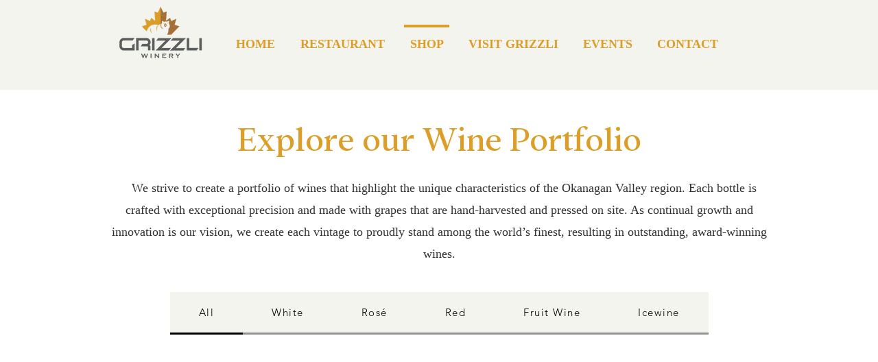

--- FILE ---
content_type: text/css
request_url: https://shop.grizzliwinery.com/cdn/shop/t/3/assets/application.css?v=45638482336267535471614146252
body_size: 3416
content:
/*! normalize.css v8.0.1 | MIT License | github.com/necolas/normalize.css */html{line-height:1.15;-webkit-text-size-adjust:100%}body{margin:0}main{display:block}h1{font-size:2em;margin:.67em 0}hr{box-sizing:content-box;height:0;overflow:visible}pre{font-family:monospace,monospace;font-size:1em}a{background-color:transparent}abbr[title]{border-bottom:none;text-decoration:underline;-webkit-text-decoration:underline dotted;text-decoration:underline dotted}b,strong{font-weight:bolder}code,kbd,samp{font-family:monospace,monospace;font-size:1em}small{font-size:80%}sub,sup{font-size:75%;line-height:0;position:relative;vertical-align:baseline}sub{bottom:-.25em}sup{top:-.5em}img{border-style:none}button,input,optgroup,select,textarea{font-family:inherit;font-size:100%;line-height:1.15;margin:0}button,input{overflow:visible}button,select{text-transform:none}button,[type=button],[type=submit]{-webkit-appearance:button}button::-moz-focus-inner,[type=button]::-moz-focus-inner,[type=submit]::-moz-focus-inner{border-style:none;padding:0}button:-moz-focusring,[type=button]:-moz-focusring,[type=submit]:-moz-focusring{outline:1px dotted ButtonText}fieldset{padding:.35em .75em .625em}legend{box-sizing:border-box;color:inherit;display:table;max-width:100%;padding:0;white-space:normal}progress{vertical-align:baseline}textarea{overflow:auto}[type=checkbox],[type=radio]{box-sizing:border-box;padding:0}[type=number]::-webkit-inner-spin-button,[type=number]::-webkit-outer-spin-button{height:auto}[type=search]{-webkit-appearance:textfield;outline-offset:-2px}[type=search]::-webkit-search-decoration{-webkit-appearance:none}details{display:block}summary{display:list-item}template{display:none}[hidden]{display:none}blockquote,dl,dd,h1,h2,h3,h4,h5,h6,hr,figure,p,pre{margin:0}button{background-color:transparent;background-image:none}button:focus{outline:1px dotted;outline:5px auto -webkit-focus-ring-color}fieldset{margin:0;padding:0}ol,ul{list-style:none;margin:0;padding:0}html{font-family:Source Sans Pro,system-ui,-apple-system,BlinkMacSystemFont,Segoe UI,Roboto,Helvetica Neue,Arial,Noto Sans,sans-serif,"Apple Color Emoji","Segoe UI Emoji",Segoe UI Symbol,"Noto Color Emoji";line-height:1.5}*,:before,:after{box-sizing:border-box;border-width:0;border-style:solid;border-color:#e2e8f0}hr{border-top-width:1px}img{border-style:solid}textarea{resize:vertical}input::-moz-placeholder,textarea::-moz-placeholder{color:#a0aec0}input:-ms-input-placeholder,textarea:-ms-input-placeholder{color:#a0aec0}input::placeholder,textarea::placeholder{color:#a0aec0}button,[role=button]{cursor:pointer}table{border-collapse:collapse}h1,h2,h3,h4,h5,h6{font-size:inherit;font-weight:inherit}a{color:inherit;text-decoration:inherit}button,input,optgroup,select,textarea{padding:0;line-height:inherit;color:inherit}pre,code,kbd,samp{font-family:Menlo,Monaco,Consolas,Liberation Mono,Courier New,monospace}img,svg,video,canvas,audio,iframe,embed,object{display:block;vertical-align:middle}img,video{max-width:100%;height:auto}h1{font-family:AddingtonCF,Notera2,Source Sans Pro,system-ui,-apple-system,BlinkMacSystemFont,Segoe UI,Roboto,Helvetica Neue,Arial,Noto Sans,sans-serif,"Apple Color Emoji","Segoe UI Emoji",Segoe UI Symbol,"Noto Color Emoji";font-size:40px}h2{font-size:1.25rem}h3{font-size:1.25rem;font-family:AddingtonCF,Notera2,Source Sans Pro,system-ui,-apple-system,BlinkMacSystemFont,Segoe UI,Roboto,Helvetica Neue,Arial,Noto Sans,sans-serif,"Apple Color Emoji","Segoe UI Emoji",Segoe UI Symbol,"Noto Color Emoji"}h4{font-size:1.5rem}p,li{font-weight:300;line-height:1.25;font-size:20px}label{font-weight:300}.container{width:100%}@media (min-width: 640px){.container{max-width:640px}}@media (min-width: 768px){.container{max-width:768px}}@media (min-width: 1024px){.container{max-width:1024px}}@media (min-width: 1280px){.container{max-width:1280px}}.space-y-2>:not(template)~:not(template){--space-y-reverse: 0;margin-top:calc(.5rem * calc(1 - var(--space-y-reverse)));margin-bottom:calc(.5rem * var(--space-y-reverse))}.space-x-2>:not(template)~:not(template){--space-x-reverse: 0;margin-right:calc(.5rem * var(--space-x-reverse));margin-left:calc(.5rem * calc(1 - var(--space-x-reverse)))}.space-y-4>:not(template)~:not(template){--space-y-reverse: 0;margin-top:calc(1rem * calc(1 - var(--space-y-reverse)));margin-bottom:calc(1rem * var(--space-y-reverse))}.space-x-4>:not(template)~:not(template){--space-x-reverse: 0;margin-right:calc(1rem * var(--space-x-reverse));margin-left:calc(1rem * calc(1 - var(--space-x-reverse)))}.space-y-6>:not(template)~:not(template){--space-y-reverse: 0;margin-top:calc(1.5rem * calc(1 - var(--space-y-reverse)));margin-bottom:calc(1.5rem * var(--space-y-reverse))}.space-x-6>:not(template)~:not(template){--space-x-reverse: 0;margin-right:calc(1.5rem * var(--space-x-reverse));margin-left:calc(1.5rem * calc(1 - var(--space-x-reverse)))}.space-y-8>:not(template)~:not(template){--space-y-reverse: 0;margin-top:calc(2rem * calc(1 - var(--space-y-reverse)));margin-bottom:calc(2rem * var(--space-y-reverse))}.space-x-16>:not(template)~:not(template){--space-x-reverse: 0;margin-right:calc(4rem * var(--space-x-reverse));margin-left:calc(4rem * calc(1 - var(--space-x-reverse)))}.appearance-none{-webkit-appearance:none;-moz-appearance:none;appearance:none}.bg-black{--bg-opacity: 1;background-color:#000;background-color:rgba(0,0,0,var(--bg-opacity))}.bg-white{--bg-opacity: 1;background-color:#fff;background-color:rgba(255,255,255,var(--bg-opacity))}.bg-gray-500{--bg-opacity: 1;background-color:#a0aec0;background-color:rgba(160,174,192,var(--bg-opacity))}.bg-opacity-50{--bg-opacity: .5}.bg-opacity-75{--bg-opacity: .75}.border-black{--border-opacity: 1;border-color:#000;border-color:rgba(0,0,0,var(--border-opacity))}.border-white{--border-opacity: 1;border-color:#fff;border-color:rgba(255,255,255,var(--border-opacity))}.border-gray-700{--border-opacity: 1;border-color:#4a5568;border-color:rgba(74,85,104,var(--border-opacity))}.rounded-full{border-radius:9999px}.border-4{border-width:4px}.border-8{border-width:8px}.border{border-width:1px}.cursor-pointer{cursor:pointer}.cursor-not-allowed{cursor:not-allowed}.block{display:block}.inline-block{display:inline-block}.inline{display:inline}.flex{display:flex}.inline-flex{display:inline-flex}.table{display:table}.grid{display:grid}.contents{display:contents}.hidden{display:none}.flex-row{flex-direction:row}.flex-col{flex-direction:column}.flex-col-reverse{flex-direction:column-reverse}.flex-wrap{flex-wrap:wrap}.items-start{align-items:flex-start}.items-center{align-items:center}.self-end{align-self:flex-end}.self-center{align-self:center}.self-stretch{align-self:stretch}.justify-end{justify-content:flex-end}.justify-center{justify-content:center}.justify-between{justify-content:space-between}.flex-1{flex:1 1 0%}.flex-grow{flex-grow:1}.font-light{font-weight:300}.font-medium{font-weight:500}.font-semibold{font-weight:600}.font-bold{font-weight:700}.h-3{height:.75rem}.h-5{height:1.25rem}.h-6{height:1.5rem}.h-12{height:3rem}.h-full{height:100%}.h-screen{height:100vh}.text-xs{font-size:.75rem}.text-sm{font-size:.875rem}.text-base{font-size:1rem}.text-xl{font-size:1.25rem}.text-2xl{font-size:1.5rem}.text-3xl{font-size:1.875rem}.text-4xl{font-size:2.25rem}.text-5xl{font-size:3rem}.leading-tight{line-height:1.25}.leading-relaxed{line-height:1.625}.m-8{margin:2rem}.m-16{margin:4rem}.my-2{margin-top:.5rem;margin-bottom:.5rem}.my-4{margin-top:1rem;margin-bottom:1rem}.mx-4{margin-left:1rem;margin-right:1rem}.mx-6{margin-left:1.5rem;margin-right:1.5rem}.mx-8{margin-left:2rem;margin-right:2rem}.my-12{margin-top:3rem;margin-bottom:3rem}.mx-12{margin-left:3rem;margin-right:3rem}.mx-16{margin-left:4rem;margin-right:4rem}.mx-auto{margin-left:auto;margin-right:auto}.-mx-3{margin-left:-.75rem;margin-right:-.75rem}.mt-1{margin-top:.25rem}.mb-1{margin-bottom:.25rem}.ml-1{margin-left:.25rem}.mt-2{margin-top:.5rem}.mr-2{margin-right:.5rem}.mb-2{margin-bottom:.5rem}.ml-2{margin-left:.5rem}.mt-3{margin-top:.75rem}.ml-3{margin-left:.75rem}.mt-4{margin-top:1rem}.mb-4{margin-bottom:1rem}.ml-4{margin-left:1rem}.mt-6{margin-top:1.5rem}.mb-6{margin-bottom:1.5rem}.ml-6{margin-left:1.5rem}.mt-8{margin-top:2rem}.mr-8{margin-right:2rem}.mb-8{margin-bottom:2rem}.ml-8{margin-left:2rem}.mt-12{margin-top:3rem}.mb-12{margin-bottom:3rem}.mt-16{margin-top:4rem}.mb-16{margin-bottom:4rem}.ml-16{margin-left:4rem}.mb-24{margin-bottom:6rem}.mt-auto{margin-top:auto}.-mt-1{margin-top:-.25rem}.-mr-1{margin-right:-.25rem}.-mt-12{margin-top:-3rem}.min-h-screen{min-height:100vh}.object-contain{-o-object-fit:contain;object-fit:contain}.object-cover{-o-object-fit:cover;object-fit:cover}.object-scale-down{-o-object-fit:scale-down;object-fit:scale-down}.opacity-25{opacity:.25}.opacity-75{opacity:.75}.outline-none{outline:2px solid transparent;outline-offset:2px}.focus\:outline-none:focus{outline:2px solid transparent;outline-offset:2px}.overflow-y-auto{overflow-y:auto}.p-4{padding:1rem}.p-6{padding:1.5rem}.px-0{padding-left:0;padding-right:0}.py-2{padding-top:.5rem;padding-bottom:.5rem}.px-2{padding-left:.5rem;padding-right:.5rem}.py-3{padding-top:.75rem;padding-bottom:.75rem}.px-3{padding-left:.75rem;padding-right:.75rem}.py-4{padding-top:1rem;padding-bottom:1rem}.px-4{padding-left:1rem;padding-right:1rem}.py-6{padding-top:1.5rem;padding-bottom:1.5rem}.px-6{padding-left:1.5rem;padding-right:1.5rem}.py-8{padding-top:2rem;padding-bottom:2rem}.px-8{padding-left:2rem;padding-right:2rem}.py-12{padding-top:3rem;padding-bottom:3rem}.px-12{padding-left:3rem;padding-right:3rem}.py-16{padding-top:4rem;padding-bottom:4rem}.px-20{padding-left:5rem;padding-right:5rem}.pl-0{padding-left:0}.pb-1{padding-bottom:.25rem}.pt-4{padding-top:1rem}.pt-6{padding-top:1.5rem}.pt-8{padding-top:2rem}.pr-8{padding-right:2rem}.pl-8{padding-left:2rem}.pb-12{padding-bottom:3rem}.pt-16{padding-top:4rem}.pb-16{padding-bottom:4rem}.pb-40{padding-bottom:10rem}.static{position:static}.fixed{position:fixed}.absolute{position:absolute}.relative{position:relative}.top-0{top:0}.right-0{right:0}.left-0{left:0}.resize{resize:both}.shadow{box-shadow:0 1px 3px #0000001a,0 1px 2px #0000000f}.shadow-lg{box-shadow:0 10px 15px -3px #0000001a,0 4px 6px -2px #0000000d}.fill-current{fill:currentColor}.table-fixed{table-layout:fixed}.text-left{text-align:left}.text-center{text-align:center}.text-black{--text-opacity: 1;color:#000;color:rgba(0,0,0,var(--text-opacity))}.text-white{--text-opacity: 1;color:#fff;color:rgba(255,255,255,var(--text-opacity))}.text-gray-500{--text-opacity: 1;color:#a0aec0;color:rgba(160,174,192,var(--text-opacity))}.uppercase{text-transform:uppercase}.capitalize{text-transform:capitalize}.underline{text-decoration:underline}.tracking-wide{letter-spacing:.025em}.select-none{-webkit-user-select:none;-moz-user-select:none;-ms-user-select:none;user-select:none}.visible{visibility:visible}.w-3{width:.75rem}.w-5{width:1.25rem}.w-6{width:1.5rem}.w-8{width:2rem}.w-12{width:3rem}.w-40{width:10rem}.w-1\/2{width:50%}.w-1\/4{width:25%}.w-1\/5{width:20%}.w-2\/5{width:40%}.w-3\/5{width:60%}.w-1\/6{width:16.666667%}.w-3\/6{width:50%}.w-full{width:100%}.z-10{z-index:10}.z-50{z-index:50}.gap-x-4{grid-column-gap:1rem;-moz-column-gap:1rem;column-gap:1rem}.gap-x-8{grid-column-gap:2rem;-moz-column-gap:2rem;column-gap:2rem}.gap-y-4{grid-row-gap:1rem;row-gap:1rem}.gap-y-10{grid-row-gap:2.5rem;row-gap:2.5rem}.grid-cols-1{grid-template-columns:repeat(1,minmax(0,1fr))}.transform{--transform-translate-x: 0;--transform-translate-y: 0;--transform-rotate: 0;--transform-skew-x: 0;--transform-skew-y: 0;--transform-scale-x: 1;--transform-scale-y: 1;transform:translate(var(--transform-translate-x)) translateY(var(--transform-translate-y)) rotate(var(--transform-rotate)) skew(var(--transform-skew-x)) skewY(var(--transform-skew-y)) scaleX(var(--transform-scale-x)) scaleY(var(--transform-scale-y))}.rotate-180{--transform-rotate: 180deg}.transition{transition-property:background-color,border-color,color,fill,stroke,opacity,box-shadow,transform}@-webkit-keyframes spin{to{transform:rotate(360deg)}}@keyframes spin{to{transform:rotate(360deg)}}@-webkit-keyframes ping{75%,to{transform:scale(2);opacity:0}}@keyframes ping{75%,to{transform:scale(2);opacity:0}}@-webkit-keyframes pulse{50%{opacity:.5}}@keyframes pulse{50%{opacity:.5}}@-webkit-keyframes bounce{0%,to{transform:translateY(-25%);-webkit-animation-timing-function:cubic-bezier(.8,0,1,1);animation-timing-function:cubic-bezier(.8,0,1,1)}50%{transform:none;-webkit-animation-timing-function:cubic-bezier(0,0,.2,1);animation-timing-function:cubic-bezier(0,0,.2,1)}}@keyframes bounce{0%,to{transform:translateY(-25%);-webkit-animation-timing-function:cubic-bezier(.8,0,1,1);animation-timing-function:cubic-bezier(.8,0,1,1)}50%{transform:none;-webkit-animation-timing-function:cubic-bezier(0,0,.2,1);animation-timing-function:cubic-bezier(0,0,.2,1)}}.animate-spin{-webkit-animation:spin 1s linear infinite;animation:spin 1s linear infinite}.animate-ping{-webkit-animation:ping 1s cubic-bezier(0,0,.2,1) infinite;animation:ping 1s cubic-bezier(0,0,.2,1) infinite}.link-btn:hover,a:hover{color:#d99a2c}.navbar-links .link-btn:hover,.navbar-links a:hover,.navbar-link:hover{border-bottom-width:1px;border-color:#d99a2c}.link-btn-active{border-bottom-width:1px;border-color:#d99a2c;color:#d99a2c}.btn{padding:.5rem 3rem}.btn-small{padding:.25rem 1rem}.btn-yellow-filled{--text-opacity: 1;color:#fff;color:rgba(255,255,255,var(--text-opacity));background-color:#d99a2c}.btn-yellow-filled:hover{--bg-opacity: 1;background-color:#975a16;background-color:rgba(151,90,22,var(--bg-opacity))}.shopify-challenge__button{--text-opacity: 1;color:#fff;color:rgba(255,255,255,var(--text-opacity));background-color:#d99a2c}.shopify-challenge__button:hover{--bg-opacity: 1;background-color:#975a16;background-color:rgba(151,90,22,var(--bg-opacity))}.btn-yellow-outline{background-color:transparent;border-width:1px;border-color:#d99a2c;color:#d99a2c}.btn-yellow-outline:hover{--text-opacity: 1;color:#fff;color:rgba(255,255,255,var(--text-opacity));border-color:transparent;background-color:#d99a2c}.btn-white-outline{background-color:transparent;border-width:1px;border-color:#fff;color:#fff}.btn-white-outline:hover{border-color:transparent;background-color:#fff;color:#d99a2c}.filter-btn{padding:1rem;border-bottom-width:1px;border-color:transparent;color:#707070}.filter-btn:hover,.filter-btn.active{border-color:#d99a2c;color:#d99a2c}.filter-btn-mobile{padding:1rem;color:#707070}.filter-btn-mobile:hover{color:#d99a2c}.product{display:flex;flex-direction:column;align-items:center;padding-top:1.5rem;padding-bottom:1.5rem;justify-content:space-between}.product-header{display:flex;flex-direction:column;align-items:center;padding-left:1rem;padding-right:1rem}.product .product-header img{height:375px}.product .product-header h1{color:#5b5b5c}.product>p{color:#5b5b5c}.product:hover{box-shadow:0 10px 15px -3px #0000001a,0 4px 6px -2px #0000000d}.shopping-cart-table thead{border-bottom-width:1px;border-color:#d99a2c}.shopping-cart-table thead th{padding:.5rem 1rem}.shopping-cart-table tfoot th,.shopping-cart-table tfoot td{padding-top:.5rem;padding-bottom:.5rem}.shopping-cart-table tbody tr{border-bottom-width:1px;border-color:#d99a2c4d}.shopping-cart-table tbody td{padding-top:1rem;padding-bottom:1rem;text-align:center}.shopping-cart-table tbody p{color:#5b5b5c}.shopping-cart-details p{color:#707070}.shopping-cart-details>.costs{border-width:1px;border-color:#d99a2c}.shopping-cart-item{border-width:1px;padding:2rem;border-color:#d99a2c4d}.border-yellow{border-width:1px;border-color:#d99a2c}.cookie-banner{border-width:1px;width:100%;border-color:#707070;background-color:#968465f2;position:fixed;overflow:hidden;bottom:0;z-index:2}.dropdown{border-left-width:1px;border-color:#d99a2c;background:#000000e6}.dropdown-link{border-bottom-width:1px;border-color:#d99a2c}.survey-form{--border-opacity: 1;border-color:#000;border-color:rgba(0,0,0,var(--border-opacity));border-top-width:24px;border-bottom-width:24px;border-left-width:24px;border-right-width:24px}@media (min-width: 640px){.sm\:px-0{padding-left:0;padding-right:0}.sm\:grid-cols-2{grid-template-columns:repeat(2,minmax(0,1fr))}}@media (min-width: 768px){.md\:space-y-0>:not(template)~:not(template){--space-y-reverse: 0;margin-top:calc(0px * calc(1 - var(--space-y-reverse)));margin-bottom:calc(0px * var(--space-y-reverse))}.md\:space-x-8>:not(template)~:not(template){--space-x-reverse: 0;margin-right:calc(2rem * var(--space-x-reverse));margin-left:calc(2rem * calc(1 - var(--space-x-reverse)))}.md\:block{display:block}.md\:inline-block{display:inline-block}.md\:flex{display:flex}.md\:hidden{display:none}.md\:flex-row{flex-direction:row}.md\:flex-row-reverse{flex-direction:row-reverse}.md\:items-start{align-items:flex-start}.md\:items-end{align-items:flex-end}.md\:self-end{align-self:flex-end}.md\:justify-around{justify-content:space-around}.md\:text-lg{font-size:1.125rem}.md\:text-4xl{font-size:2.25rem}.md\:text-6xl{font-size:4rem}.md\:mx-0{margin-left:0;margin-right:0}.md\:mx-auto{margin-left:auto;margin-right:auto}.md\:mt-0{margin-top:0}.md\:mt-4{margin-top:1rem}.md\:mb-4{margin-bottom:1rem}.md\:mt-10{margin-top:2.5rem}.md\:mt-12{margin-top:3rem}.md\:mt-20{margin-top:5rem}.md\:max-w-6xl{max-width:72rem}.md\:px-0{padding-left:0;padding-right:0}.md\:py-2{padding-top:.5rem;padding-bottom:.5rem}.md\:px-2{padding-left:.5rem;padding-right:.5rem}.md\:px-6{padding-left:1.5rem;padding-right:1.5rem}.md\:px-12{padding-left:3rem;padding-right:3rem}.md\:py-32{padding-top:8rem;padding-bottom:8rem}.md\:px-32{padding-left:8rem;padding-right:8rem}.md\:pr-4{padding-right:1rem}.md\:pr-10{padding-right:2.5rem}.md\:pt-12{padding-top:3rem}.md\:pl-12{padding-left:3rem}.md\:pr-16{padding-right:4rem}.md\:pl-32{padding-left:8rem}.md\:shadow-none{box-shadow:none}.md\:text-left{text-align:left}.md\:w-auto{width:auto}.md\:w-1\/2{width:50%}.md\:w-1\/3{width:33.333333%}.md\:w-2\/5{width:40%}.md\:w-3\/5{width:60%}.md\:w-2\/6{width:33.333333%}.md\:w-4\/6{width:66.666667%}.md\:gap-y-20{grid-row-gap:5rem;row-gap:5rem}.md\:grid-cols-2{grid-template-columns:repeat(2,minmax(0,1fr))}.md\:grid-cols-3{grid-template-columns:repeat(3,minmax(0,1fr))}}@media (min-width: 1024px){.lg\:items-center{align-items:center}.lg\:object-cover{-o-object-fit:cover;object-fit:cover}.lg\:grid-cols-3{grid-template-columns:repeat(3,minmax(0,1fr))}}
/*# sourceMappingURL=/cdn/shop/t/3/assets/application.css.map?v=45638482336267535471614146252 */


--- FILE ---
content_type: text/css
request_url: https://shop.grizzliwinery.com/cdn/shop/t/3/assets/main.css?v=84278250967576904541712600229
body_size: 642
content:
@font-face{font-family:Notera2;src:url(//shop.grizzliwinery.com/cdn/shop/t/3/assets/Notera2-Medium.woff2?v=78160919957387010611611020421) format("woff2"),url(//shop.grizzliwinery.com/cdn/shop/t/3/assets/Notera2-Medium.woff?v=16296929613145616641611020420) format("woff");font-weight:400;font-style:normal}@font-face{font-family:AddingtonCF;src:url(//shop.grizzliwinery.com/cdn/shop/t/3/assets/AddingtonCF-Regular.woff2?v=116718156391499491851611137293) format("woff2"),url(//shop.grizzliwinery.com/cdn/shop/t/3/assets/AddingtonCF-Regular.woff?v=14725542853116070861611137293) format("woff");font-weight:400;font-style:normal}.notera{font-family:Notera2,Source Sans Pro,system-ui,-apple-system,BlinkMacSystemFont,Segoe UI,Roboto,Helvetica Neue,Arial,Noto Sans,sans-serif,"Apple Color Emoji","Segoe UI Emoji",Segoe UI Symbol,"Noto Color Emoji"}.text-yellow{color:#d99a2c}.text-gray-title{color:#59595a}.text-gray-body{color:#5b5b5c}.container-small{width:100%}.mt-navbar{margin-top:175px}.pt-navbar{padding-top:175px}.py-general{padding-top:175px;padding-bottom:175px}.h-75-percent{height:75%}.bg-grizzli-yellow,.bg-grizzli-yellow-light{background-color:#d99a2c}@media (min-width: 640px){.container-small{max-width:640px}}@media (min-width: 768px){.container-small{max-width:640px}}@media (min-width: 1024px){.container-small{max-width:768px}}@media (min-width: 1280px){.container-small{max-width:1024px}}.hero{background-position:center;background-size:cover;height:100vh}nav{background:#000000e6;position:fixed;top:0;z-index:2}.hide-navigation-button{display:none}.show-mobile-menu{display:flex}.navbar-logo{height:60px}.banner{background-color:#151516}@media (min-width: 768px){.navbar-logo{height:80px}}@media (min-width: 768px){#mobile-menu{display:none}}.social-banner{background:linear-gradient(#d99a2c66 100% 100%),url(//shop.grizzliwinery.com/cdn/shop/t/3/assets/footer-1.png?v=58740458423033301191608721145);background-position:center;background-size:cover}.social-banner-overlay{background:linear-gradient(#0000004d 100% 100%)}.field-bg{background-color:#ffffffb3}form label.required:after{color:#fff;content:" *"}.social-logo{height:35px}.hero-home{background-image:linear-gradient(#0000004d 100% 100%),url(//shop.grizzliwinery.com/cdn/shop/t/3/assets/home-winery.png?5455)}.video-container{height:100%;width:100%;position:absolute;z-index:0}#grizzli-video{max-width:100%;width:100%;height:100%;object-fit:cover}.video-overlay{background-color:#011019;opacity:.5;height:100%;width:100%;position:absolute}.above-video{z-index:1}.wine-club-bg{background-color:#e1e1e1}.hero-about{background-image:linear-gradient(#0000004d 100% 100%),url(//shop.grizzliwinery.com/cdn/shop/t/3/assets/about-1.png?v=119055203214868526531608721178)}.hero-gallery{background-image:linear-gradient(#0000004d 100% 100%),url(//shop.grizzliwinery.com/cdn/shop/t/3/assets/gallery-1.png?v=103982068864073855771608721163)}.hero-community{background-image:linear-gradient(#0000004d 100% 100%),url(//shop.grizzliwinery.com/cdn/shop/t/3/assets/community-1.png?v=36664413703886125591608721170)}.hero-events{background-image:linear-gradient(#0000004d 100% 100%),url(//shop.grizzliwinery.com/cdn/shop/t/3/assets/events-1.png?v=59637730060555658371608721181)}.hero-visit{background-image:linear-gradient(#0000004d 100% 100%),url(//shop.grizzliwinery.com/cdn/shop/t/3/assets/visit-1.png?v=57538329750541212561608721109)}.hero-club{background-position:center;background-size:cover;background-image:linear-gradient(#0000004d 100% 100%),url(//shop.grizzliwinery.com/cdn/shop/t/3/assets/club-1.png?v=2535257675437099351608721130)}.hero-story{background-image:linear-gradient(#0000004d 100% 100%),url(//shop.grizzliwinery.com/cdn/shop/t/3/assets/story-1.png?v=154567740090207261221608721118)}.hero-private{background-image:linear-gradient(#0000004d 100% 100%),url(//shop.grizzliwinery.com/cdn/shop/t/3/assets/private-1.png?v=126290362860176654841608721157)}.hero-collectif{background-image:linear-gradient(#0000004d 100% 100%),url(//shop.grizzliwinery.com/cdn/shop/t/3/assets/collectif-1.png?v=87142002823362196721608721125)}.hero-tours{background-image:linear-gradient(#0000004d 100% 100%),url(//shop.grizzliwinery.com/cdn/shop/t/3/assets/tours-1.png?v=142025708032801695071608721208)}.tours-cards .tours-card-title{min-height:120px}.featured-bg{background-image:linear-gradient(#000000b3 100% 100%),url(//shop.grizzliwinery.com/cdn/shop/t/3/assets/shop-1.png?v=154567740090207261221608721104)}.hero-shop{background-image:linear-gradient(#0000004d 100% 100%),url(//shop.grizzliwinery.com/cdn/shop/t/3/assets/shop-hero.png?v=74220354061648065161608083233)}.collection-filters .desktop button,.collection-filters .mobile button{font-size:16px}.bg-input{background-color:#707070}.yellow-line{border-top-width:1px;border-color:#d99a2c}.product-awards,.product-pairings{font-size:20px;font-weight:300}.product-size,.product-alcohol{font-weight:500}.page-general h1,h2{color:#59595a}.page-general p,li{color:#5b5b5c}.page-general ul{list-style:disc inside}.generic-modal-content{max-width:100%}.generic-modal-background{background:linear-gradient(#978566b3 100% 100%),url(//shop.grizzliwinery.com/cdn/shop/t/3/assets/footer-1.png?v=58740458423033301191608721145);background-position:center;background-size:cover;max-height:100%}.cart-img{width:100px;height:100px}.accounts-field-bg{background-color:#dfdad0}.shopify-challenge__container{min-height:100vh!important;padding-top:175px!important;padding-bottom:175px!important}
/*# sourceMappingURL=/cdn/shop/t/3/assets/main.css.map?v=84278250967576904541712600229 */
